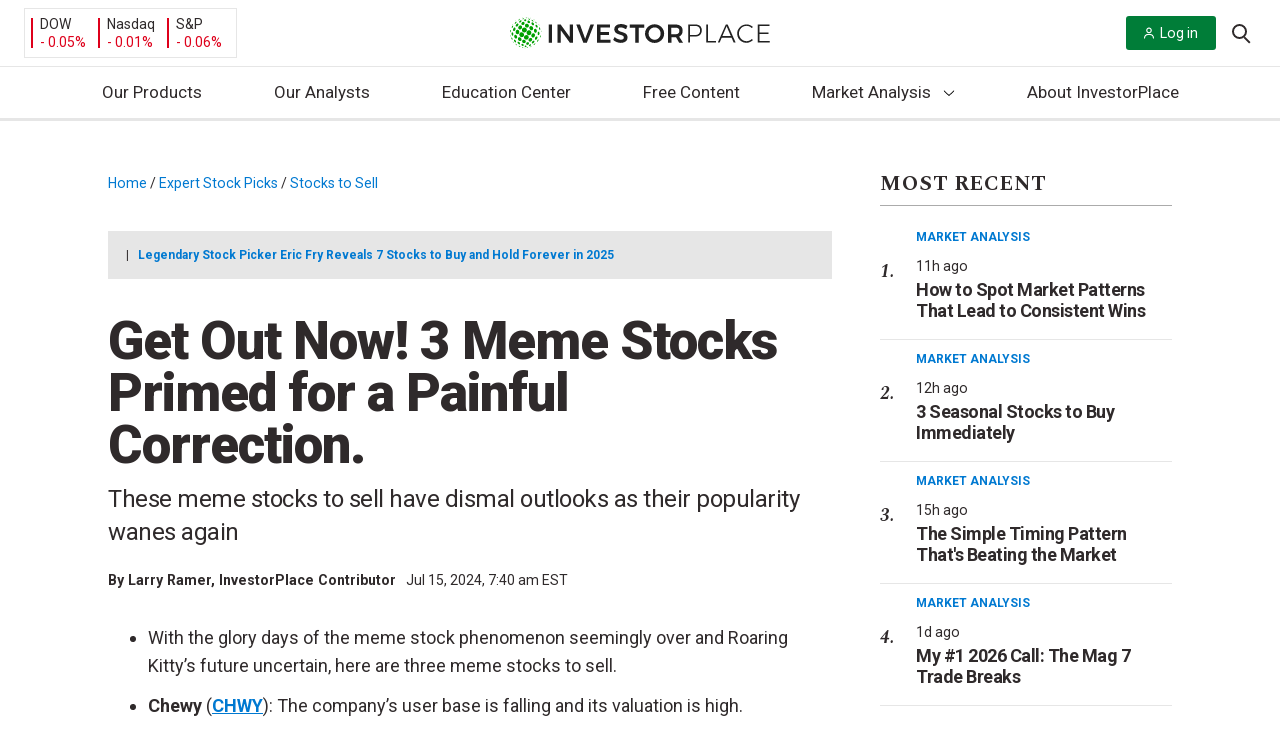

--- FILE ---
content_type: application/javascript
request_url: https://investorplace.com/wp-content/themes/InvestorPlaceV2/dist/js/global.js?ver=f17d0e246852764f3e9d
body_size: 1494
content:
!function(){var e={6753:function(){!function(){var e,t;e=document.querySelectorAll(".menu > ul > li"),(t=document.querySelectorAll(".featured-menu-item")).length&&/(current-menu-item)/.test(t[0].className)&&(_.each(e,(function(e){e.className=e.className.replace(/(current[-\w]*)/g,"")})),t[0].className+=" current-menu-item")}(),jQuery("#footer-links").change((function(){window.location=jQuery(this).find("option:selected").val()}))},9326:function(){jQuery(document).ready((function(e){e("iframe[data-lazy-src]").bind("scrollin",{distance:800},(function(){!window.hasMarketingConsent&&jQuery(this).attr("data-lazy-src").includes("widgets.moneymade.io")||function(e){var t=jQuery(e),n=t.attr("data-lazy-src");n&&"undefined"!==typeof n&&(t.unbind("scrollin").hide().removeAttr("data-lazy-src").attr("data-lazy-loaded","true"),e.src=n,t.fadeIn())}(this)}))}))},8987:function(){!function(e){var t=0;function n(){var o=e("a.fancybox"),i=e("a.magnific");if(o||i){if(!e().fancybox){if(t>30)return;return t+=1,void setTimeout(n,333)}o.length>0&&o.fancybox({buttons:["close"],animationEffect:"zoom",animationDuration:600}),i.length>0&&i.magnificPopup({type:"image",closeOnContentClick:!0,closeBtnInside:!1,fixedContentPos:!0,mainClass:"mfp-no-margins mfp-with-zoom",image:{verticalFit:!1},callbacks:{open:function(){e(".mfp-wrap").on("touchmove",(function(t){if(e(t.currentTarget).hasClass("mfp-zoom-out-cur"))return t.stopPropagation(),!1}))}}})}}e(document).ready((function(){n()}))}(jQuery)},9988:function(){!async function(){let e="premium-signed-out",t=!1;const n=()=>{t||("undefined"!==typeof window.marfeel&&"undefined"!==typeof window.marfeel.cmd?(t=!0,window.marfeel.cmd.push(["compass",function(e){e.setUserType("paid")}])):setTimeout((function(){n()}),100))};ipAuthentication.isUserLoggedIn&&await ipAuthentication.isUserLoggedIn()&&(e="premium-signed-in",n()),document.body.classList.add(e)}()},7289:function(){!function(e){function t(){e.get(window.ipm.tickerWidget.apiURL,(function(e){void 0!==e&&void 0!==e.rows&&(window.sessionStorage&&sessionStorage.setItem("ipm-tickers-data",JSON.stringify(e)),o(e))}),"json")}function n(t){var n=".market-data-ticker-"+t.Symbol,o=Math.round(t.Price),i=parseFloat(t.ChangePercent).toFixed(2),a=parseFloat(t.Change).toFixed(2),r="";i>0?r="+":i<0&&(r="-"),e(n+"-value").text((o.toString()+".00").replace(/(\d)(?=(\d{3})+\.)/g,"$1,").replace(".00","")),e(n+"-change").text(r+" "+Math.abs(i).toFixed(2)+"%").removeClass("up").removeClass("down"),e(n+"-changeval").text(r+" "+Math.abs(a).toFixed(2)).removeClass("up").removeClass("down"),i>0?(e(n+"-change").addClass("up color-up"),e(n+"-changeval").addClass("up color-up"),e(n).parent().addClass("bullish")):i<0&&(e(n+"-change").addClass("down color-down"),e(n+"-changeval").addClass("down color-down"),e(n).parent().addClass("bearish")),e(".today-market").addClass("is-loaded")}function o(e){for(var t=0;t<e.rows.length;t++){n(e.rows[t])}}if(void 0!==window.ipm.tickerWidget&&!0===window.ipm.tickerWidget.active&&window.sessionStorage){var i=sessionStorage.getItem("ipm-tickers-data");null!==i&&o(JSON.parse(i))}var a=!1;e(document).ready((function(){if(window.matchMedia("(min-width: 1240px)").matches){if(void 0===window.ipm.tickerWidget||!1===window.ipm.tickerWidget.active)return;t()}e(window).on("resize",_.throttle((function(){window.matchMedia("(min-width: 1240px)").matches&&!a&&(t(),a=!0)}),50))}))}(jQuery)},7868:function(){window.addEventListener("DOMContentLoaded",(()=>{(()=>{const e=()=>{const e=window.innerWidth-document.documentElement.clientWidth;document.documentElement.style.setProperty("--scrollbar-width",`${e}px`)};e(),window.addEventListener("resize",e)})()}))}},t={};function n(o){var i=t[o];if(void 0!==i)return i.exports;var a=t[o]={exports:{}};return e[o](a,a.exports,n),a.exports}n.n=function(e){var t=e&&e.__esModule?function(){return e.default}:function(){return e};return n.d(t,{a:t}),t},n.d=function(e,t){for(var o in t)n.o(t,o)&&!n.o(e,o)&&Object.defineProperty(e,o,{enumerable:!0,get:t[o]})},n.o=function(e,t){return Object.prototype.hasOwnProperty.call(e,t)},function(){"use strict";n(6753),n(8987),n(7289),n(9988),n(9326),n(7868)}()}();